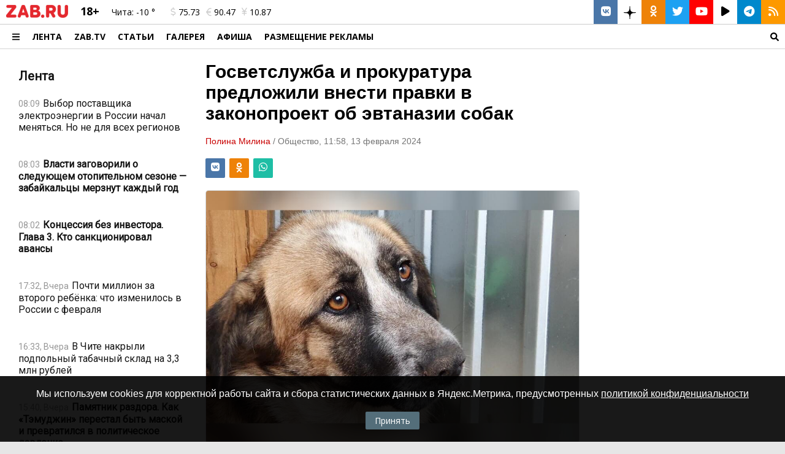

--- FILE ---
content_type: text/html; charset=UTF-8
request_url: https://zab.ru/news/171186
body_size: 15671
content:
<!DOCTYPE html>
<html prefix="og: https://ogp.me/ns# article: https://ogp.me/ns/article#" lang="ru">
<head>
	<meta charset="utf-8">
	<title>Госветслужба Забайкалья предложила внести правки в законопроект об эвтаназии собак</title>
	<meta name="title" content="Госветслужба Забайкалья предложила внести правки в законопроект об эвтаназии собак">
	<meta name="author" content="ZAB.RU">
	<meta name="description" content="По мнению Андрея Лима, это поможет решить важные задачи">
	<meta name="keywords" content="новости забайкалья, лим, собаки, эвтаназия, законопрект">
	<meta name="viewport" content="width=device-width, initial-scale=1">
	<meta property="fb:app_id" content="519739441547052">
	<meta property="og:title" content="Госветслужба Забайкалья предложила внести правки в законопроект об эвтаназии собак">
	<meta property="og:description" content="По мнению Андрея Лима, это поможет решить важные задачи">
	<meta property="og:type" content="article">
	<meta property="og:see_also" content="https://zab.ru/news/171186">
	<meta property="og:url" content="https://zab.ru/news/171186">
	<meta property="og:site_name" content="Портал Забайкальского края">
	<meta property="og:locale" content="ru_RU">
	<meta property="og:image" content="https://zab.ru/image/800x600/8a22beae4da7350de50fc026c3f521a1.jpg">
	<meta name="twitter:card" content="summary_large_image">
	<meta name="twitter:site" content="@zabru_chita">
	<meta name="twitter:title" content="Госветслужба Забайкалья предложила внести правки в законопроект об эвтаназии собак">
	<meta name="twitter:description" content="По мнению Андрея Лима, это поможет решить важные задачи">
	<meta property="og:keywords" content="новости забайкалья, лим, собаки, эвтаназия, законопрект">
	<meta property="og:article:tag" content="новости забайкалья, лим, собаки, эвтаназия, законопрект">
	<meta property="og:image:type" content="image/jpeg">
	<meta property="og:image:width" content="800">
	<meta property="og:image:height" content="600">
	<meta name="twitter:image" content="https://zab.ru/image/800x600/8a22beae4da7350de50fc026c3f521a1.jpg">
	<meta property="og:article:published_time" content="2024-02-13T11:58:00+09:00">
	<meta property="og:article:modified_time" content="2026-02-02T10:51:19+09:00">
	<meta property="og:article:author" content="Полина Милина">
	<meta property="og:article:section" content="Общество">
	<link type="text/css" rel="stylesheet" href="/template/standard/js/fancyBox/jquery.fancybox.css?v392">
	<link type="text/css" rel="stylesheet" href="/template/standard/css/_text.min.css?v392">
	<link type="text/css" rel="stylesheet" href="/template/standard/js/l_slider/style.min.css?v392">
	<link href="https://site-assets.fontawesome.com/releases/v6.6.0/css/all.css" rel="stylesheet">
	<link href="https://zab.ru/rss/index.php" rel="alternate" type="application/rss+xml" title="RSS">
	<link href="https://zab.ru/news/171186" rel="canonical">
	<link href="https://zab.ru/amp/news/171186" rel="amphtml">
			<script src="/core/js/ajax.js?v392"></script>
					<script src="/template/alpha.zab.ru/js/share.js?v392"></script>
					<script src="/template/standard/js/jquery-3.3.1.min.js?v392"></script>
					<script src="/template/standard/js/fancyBox/jquery.fancybox.js?v392"></script>
						<style>*{margin:0;padding:0}img{border:0}a{outline:0}html,body{font-size:10px;min-height:100%;font-family:Tahoma,Arial,Verdana,Helvetica,sans-serif}body{z-index:0;width:100%;height:auto;overflow-y:scroll;background:#e6e6e6 repeat}body>header>div:first-child{border-bottom:1px solid #d5d5d5}header.new{font-family:'Open Sans',Tahoma,Arial,serif;position:static;position:-webkit-sticky;position:sticky;z-index:99;top:0}header.new>div{background:#FFF}header.new nav>a{font-size:1.4rem;font-weight:700;text-transform:uppercase;text-decoration:none;color:#000}.header-b{padding:0 1rem 0 2rem!important}.header-a{padding:0 1rem;font-size:1.4rem}.header-с{font-size:1.2rem}.header-d{text-decoration:none;color:#000}.header-e{margin:0 .1rem;height:39px;width:39px;text-decoration:none;color:#FFF;background:#d5d5d5}.header-e:last-child{margin:0 0 0 .1rem}.header-a>a,.header-b>a{text-decoration:none;color:#000}#player-pt{background:#000;width:120px;height:80px;overflow:hidden;position:relative;display:block}#player{z-index:1;position:absolute;top:-19px;left:-19px}#player-back{opacity:1;background:rgba(0,0,0,.5)}.zab-menu-ad-style a{font-family:'Open Sans',Tahoma,Arial,serif;font-size:1.4rem;text-decoration:none;color:#000}.zab-menu-ad-style a:first-child{font-size:1.6rem;font-weight:700;text-transform:uppercase}#content{position:relative;background:#FFF}.zab-pre-image>img{opacity:1;display:inline}.zab-pre-image>img[data-src]{display:none;opacity:0}.resp{position:relative;overflow:hidden;padding-top:56.25%;border-radius:.5rem}.resp-iframe{position:absolute;top:0;left:0;width:100%;height:100%;border:0}.samoe-block .display>article:first-child>a>header>div:first-child{display:flex!important}.samoe-block .display>article{border-bottom:1px solid rgba(0,0,0,.1)}.selector-2,.selector-3{display:none!important}#selector-one:checked~.selector-2,#selector-one:checked~.selector-3{display:none!important}.row-max,.row-1300{clear:both;min-width:1600px;width:100%;display:-webkit-flex;display:-webkit-box;display:-ms-flexbox;display:-moz-box;display:flex;flex-direction:row;-webkit-box-orient:horizontal;-webkit-box-direction:normal;-webkit-flex-direction:row;-ms-flex-direction:row;-khtml-box-direction:normal;-webkit-flex-wrap:wrap;-moz-flex-wrap:wrap;-ms-flex-wrap:wrap;-o-flex-wrap:wrap;flex-wrap:wrap;-webkit-align-content:stretch;-ms-flex-line-pack:stretch;align-content:stretch;-webkit-align-items:stretch;-webkit-box-align:stretch;-ms-flex-align:stretch;align-items:stretch;justify-content:flex-start;-webkit-box-pack:start;-webkit-justify-content:flex-start;-ms-flex-pack:start}.row-max{min-width:100%;width:100%}.row-1300{min-width:260px;max-width:1300px;width:100%;margin:0 auto}.row-max:after,.row-1300:after,.row-max:before,.row-1300:before{content:normal}.col-xxl,.col-xxl-12,.col-xxl-10,.col-xxl-3{float:left;-webkit-box-sizing:border-box;box-sizing:border-box;padding:10px;-webkit-box-flex:0;-ms-flex-positive:0;-webkit-flex-grow:0;flex-grow:0}.col-xxl{-webkit-box-flex:1;-ms-flex-positive:1;-webkit-flex-grow:1;flex-grow:1}.col-xxl-12{width:100%}.col-xxl-10{width:83.3333333333%}.col-xxl-3{width:25%}.xxl-hidden{display:none!important}.xxl-nowrap{-webkit-flex-wrap:nowrap;-moz-flex-wrap:nowrap;-ms-flex-wrap:nowrap;-o-flex-wrap:nowrap;flex-wrap:nowrap}.col-y-middle{-webkit-align-items:center;-webkit-box-align:center;-ms-flex-align:center;align-items:center}.col-x-right{-webkit-justify-content:flex-end;-webkit-box-pack:end;-ms-flex-pack:end;justify-content:flex-end}.col-grow-0{-webkit-box-flex:0;-ms-flex-positive:0;-webkit-flex-grow:0;flex-grow:0}.col-grow-1{-webkit-box-flex:1;-ms-flex-positive:1;-webkit-flex-grow:1;flex-grow:1}.text-center{text-align:center}.text-right{text-align:right}.padding-none{padding:0!important}.padding-left{padding-left:1rem!important}.padding-right{padding-right:1rem!important}.padding-bottom-none{padding-bottom:0!important}.xxl-y-scroll{overflow-y:scroll}@media only screen and (max-width:960px){.m-y-scroll-none{overflow-y:hidden}.col-m-12{width:100%}.col-m-11{width:91.6666666667%}.col-m-1{width:8.3333333333%}.m-hidden{display:none!important}.m-visible{display:block!important}.m-wrap{-webkit-flex-wrap:wrap!important;-moz-flex-wrap:wrap!important;-ms-flex-wrap:wrap!important;-o-flex-wrap:wrap!important;flex-wrap:wrap!important}.m-padding-none{padding:0!important}.m-padding-all{padding:1rem!important}}.zab-news .zab-news__item{font-family:Roboto,Arial,sans-serif;font-size:1.6rem;color:#141414;box-sizing:border-box;padding:.75rem 1rem}@media only screen and (max-width:960px){.zab-news .zab-news__item{padding:.25rem 1rem}}.zab-news .zab-news__item .zab-news__link-main{color:#141414;text-decoration:none}.zab-news .zab-news__item .zab-news__header{display:flex;flex-wrap:wrap}.zab-news .zab-news__item .zab-news__image-main{flex-basis:100%;width:100%}.zab-news .zab-news__item .zab-news__image-box{display:block;width:100%;padding-top:67%;position:relative;overflow:hidden;border-radius:.5rem;box-sizing:border-box;border:1px solid rgba(0,0,0,.1)}.zab-news .zab-news__item .zab-news__image-box .zab-news__image{position:absolute;top:0;left:0;bottom:0;right:0;display:block;width:100%;height:100%;object-fit:cover;border:0}.zab-news .zab-news__item .zab-news__image-box .zab-news__image-absolute{color:#FFF;top:0;left:0;position:absolute}.zab-news .zab-news__item .zab-news__text,.zab-news .zab-news__item .zab-news__text-0{flex-basis:100%}.zab-news .zab-news__item .zab-news__text-0{padding:1rem 0}.zab-news .zab-news__item .zab-news__text-0 .zab-news__info,.zab-news .zab-news__item .zab-news__text-0 i{display:inline-block;padding-right:.5rem}.zab-news .zab-news__item .zab-news__title-light{font-size:1.6rem;font-style:normal;font-weight:400}.zab-news .zab-news__item .zab-news__info{font-size:1.4rem;color:#969696}.zab-news .zab-news__item .zab-news__info>span:not(:last-child):after{content:'-';font-size:1.2rem;display:inline;padding:0 1rem;color:#969696}.zab-news .zab-news__item .zab-news__info-rubrics{color:#c80000}.zab-news .zab-news__item .zab-news__hidden{display:none!important}@media only screen and (max-width:960px){.zab-news .zab-news__item .zab-news__hidden-m{display:none!important}.zab-news .zab-news__item .zab-news__m-visible{display:block!important}.zab-news .zab-news__item.zab-news__item-m-0 .zab-news__image-main{flex-basis:33.3333333333%;flex-shrink:0;padding-right:.5rem}.zab-news .zab-news__item.zab-news__item-m-0 .zab-news__text{flex-basis:66.6666666667%;flex-shrink:0;padding-left:.5rem}.zab-news .zab-news__item.zab-news__item-m-0 .zab-news__title-light{font-size:1.4rem;font-weight:400}.zab-news .zab-news__item.zab-news__item-m-0 .zab-news__info{font-size:1.2rem}}.zab-news .zab-news__item .zab-news__image-main,.zab-news .zab-news__item .zab-news__text,.zab-news .zab-news__item .zab-news__title-light,.zab-news .zab-news__item .zab-news__info{flex-grow:1;box-sizing:border-box;display:block;padding:.25rem 0}.zab-news-title{font-family:Roboto,Arial,sans-serif;font-weight:700;line-height:28px;font-size:2rem}.zab-news-title>a{text-decoration:none;color:#141414}.mobile-header{background:#e6e6e6;position:static;position:-webkit-sticky;position:sticky;z-index:9999;top:0;border-bottom:1px solid rgba(0,0,0,.1)}.mobile-header .mobile-menu{position:absolute;left:0;right:0;bottom:0;top:100%;height:100vh;overflow-y:scroll;background:#FFF}.mobile-header .mobile-menu .mobile-menu-item{padding:12px 0 14px;text-decoration:none;font-family:Roboto,Arial,sans-serif;color:#000;position:relative;font-size:16px;line-height:20px;border-top:1px solid rgba(0,0,0,.1)}.zab-news__scroll{scrollbar-width:thin;-ms-scrollbar-base-color:#888;scrollbar-base-color:#888;-ms-scrollbar-track-color:#FFF;scrollbar-track-color:#FFF;-ms-scrollbar-3dlight-color:#FFF;scrollbar-3dlight-color:#FFF;-ms-scrollbar-arrow-color:#FFF;scrollbar-arrow-color:#FFF}.zab-news__scroll::-webkit-scrollbar{-webkit-appearance:none}.zab-news__scroll::-webkit-scrollbar-thumb{background-color:#888}.zab-news__scroll::-webkit-scrollbar-track{background-color:#FFF}.fa,.fab,.fad,.fal,.far,.fas{-moz-osx-font-smoothing:grayscale;-webkit-font-smoothing:antialiased;display:inline-block;font-style:normal;font-variant:normal;text-rendering:auto;line-height:1}.fa-bars:before{content:'0c9'}.fa-comment:before{content:'075'}.fa-dollar-sign:before{content:'155'}.fa-euro-sign:before{content:'153'}.fa-facebook:before{content:'09a'}.fa-film:before{content:'008'}.fa-instagram:before{content:'16d'}.fa-odnoklassniki:before{content:'263'}.fa-play-circle:before{content:'144'}.fa-rss:before{content:'09e'}.fa-search:before{content:'002'}.fa-telegram:before{content:'2c6'}.fa-twitter:before{content:'099'}.fa-vk:before{content:'189'}.fa-yen-sign:before{content:'157'}.fa-youtube:before{content:'167'}@font-face{font-family:'Font Awesome 5 Brands';font-style:normal;font-weight:400;font-display:swap;src:url(/template/standard/font/webfonts/fa-brands-400.eot);src:url(/template/standard/font/webfonts/fa-brands-400.eot?#iefix) format('embedded-opentype'),url(/template/standard/font/webfonts/fa-brands-400.woff2) format('woff2'),url(/template/standard/font/webfonts/fa-brands-400.woff) format('woff'),url(/template/standard/font/webfonts/fa-brands-400.ttf) format('truetype'),url(/template/standard/font/webfonts/fa-brands-400.svg#fontawesome) format('svg')}.fab{font-family:'Font Awesome 5 Brands'}@font-face{font-family:'Font Awesome 5 Duotone';font-style:normal;font-weight:900;font-display:swap;src:url(/template/standard/font/webfonts/fa-duotone-900.eot);src:url(/template/standard/font/webfonts/fa-duotone-900.eot?#iefix) format('embedded-opentype'),url(/template/standard/font/webfonts/fa-duotone-900.woff2) format('woff2'),url(/template/standard/font/webfonts/fa-duotone-900.woff) format('woff'),url(/template/standard/font/webfonts/fa-duotone-900.ttf) format('truetype'),url(/template/standard/font/webfonts/fa-duotone-900.svg#fontawesome) format('svg')}.fad{position:relative;font-family:'Font Awesome 5 Duotone';font-weight:900}.fad:before{position:absolute;color:var(--fa-primary-color,inherit);opacity:1;opacity:var(--fa-primary-opacity,1)}.fad:after{color:var(--fa-secondary-color,inherit)}.fad:after{opacity:.4;opacity:var(--fa-secondary-opacity,.4)}.fad.fa-film:after{content:'f008'}@font-face{font-family:'Font Awesome 5 Pro';font-style:normal;font-weight:300;font-display:swap;src:url(/template/standard/font/webfonts/fa-light-300.eot);src:url(/template/standard/font/webfonts/fa-light-300.eot?#iefix) format('embedded-opentype'),url(/template/standard/font/webfonts/fa-light-300.woff2) format('woff2'),url(/template/standard/font/webfonts/fa-light-300.woff) format('woff'),url(/template/standard/font/webfonts/fa-light-300.ttf) format('truetype'),url(/template/standard/font/webfonts/fa-light-300.svg#fontawesome) format('svg')}.fal{font-weight:300}@font-face{font-family:'Font Awesome 5 Pro';font-style:normal;font-weight:400;font-display:swap;src:url(/template/standard/font/webfonts/fa-regular-400.eot);src:url(/template/standard/font/webfonts/fa-regular-400.eot?#iefix) format('embedded-opentype'),url(/template/standard/font/webfonts/fa-regular-400.woff2) format('woff2'),url(/template/standard/font/webfonts/fa-regular-400.woff) format('woff'),url(/template/standard/font/webfonts/fa-regular-400.ttf) format('truetype'),url(/template/standard/font/webfonts/fa-regular-400.svg#fontawesome) format('svg')}.fal,.far{font-family:'Font Awesome 5 Pro'}.far{font-weight:400}@font-face{font-family:'Font Awesome 5 Pro';font-style:normal;font-weight:900;font-display:swap;src:url(/template/standard/font/webfonts/fa-solid-900.eot);src:url(/template/standard/font/webfonts/fa-solid-900.eot?#iefix) format('embedded-opentype'),url(/template/standard/font/webfonts/fa-solid-900.woff2) format('woff2'),url(/template/standard/font/webfonts/fa-solid-900.woff) format('woff'),url(/template/standard/font/webfonts/fa-solid-900.ttf) format('truetype'),url(/template/standard/font/webfonts/fa-solid-900.svg#fontawesome) format('svg')}.fa,.fas{font-family:'Font Awesome 5 Pro';font-weight:900}@font-face{font-family:'Roboto';font-style:normal;font-weight:400;font-display:swap;src:local('Roboto'),local('Roboto-Regular'),url(https://fonts.gstatic.com/s/roboto/v20/KFOmCnqEu92Fr1Me5Q.ttf) format('truetype')}@font-face{font-family:'Open Sans';font-style:italic;font-weight:300;font-display:swap;src:local('Open Sans Light Italic'),local('OpenSans-LightItalic'),url(https://fonts.gstatic.com/s/opensans/v17/memnYaGs126MiZpBA-UFUKWyV-hs.ttf) format('truetype')}@font-face{font-family:'Open Sans';font-style:italic;font-weight:400;font-display:swap;src:local('Open Sans Italic'),local('OpenSans-Italic'),url(https://fonts.gstatic.com/s/opensans/v17/mem6YaGs126MiZpBA-UFUJ0e.ttf) format('truetype')}@font-face{font-family:'Open Sans';font-style:italic;font-weight:600;font-display:swap;src:local('Open Sans SemiBold Italic'),local('OpenSans-SemiBoldItalic'),url(https://fonts.gstatic.com/s/opensans/v17/memnYaGs126MiZpBA-UFUKXGUehs.ttf) format('truetype')}@font-face{font-family:'Open Sans';font-style:italic;font-weight:700;font-display:swap;src:local('Open Sans Bold Italic'),local('OpenSans-BoldItalic'),url(https://fonts.gstatic.com/s/opensans/v17/memnYaGs126MiZpBA-UFUKWiUOhs.ttf) format('truetype')}@font-face{font-family:'Open Sans';font-style:italic;font-weight:800;font-display:swap;src:local('Open Sans ExtraBold Italic'),local('OpenSans-ExtraBoldItalic'),url(https://fonts.gstatic.com/s/opensans/v17/memnYaGs126MiZpBA-UFUKW-U-hs.ttf) format('truetype')}@font-face{font-family:'Open Sans';font-style:normal;font-weight:300;font-display:swap;src:local('Open Sans Light'),local('OpenSans-Light'),url(https://fonts.gstatic.com/s/opensans/v17/mem5YaGs126MiZpBA-UN_r8-VQ.ttf) format('truetype')}@font-face{font-family:'Open Sans';font-style:normal;font-weight:400;font-display:swap;src:local('Open Sans Regular'),local('OpenSans-Regular'),url(https://fonts.gstatic.com/s/opensans/v17/mem8YaGs126MiZpBA-U1Ug.ttf) format('truetype')}@font-face{font-family:'Open Sans';font-style:normal;font-weight:600;font-display:swap;src:local('Open Sans SemiBold'),local('OpenSans-SemiBold'),url(https://fonts.gstatic.com/s/opensans/v17/mem5YaGs126MiZpBA-UNirk-VQ.ttf) format('truetype')}@font-face{font-family:'Open Sans';font-style:normal;font-weight:700;font-display:swap;src:local('Open Sans Bold'),local('OpenSans-Bold'),url(https://fonts.gstatic.com/s/opensans/v17/mem5YaGs126MiZpBA-UN7rg-VQ.ttf) format('truetype')}@font-face{font-family:'Open Sans';font-style:normal;font-weight:800;font-display:swap;src:local('Open Sans ExtraBold'),local('OpenSans-ExtraBold'),url(https://fonts.gstatic.com/s/opensans/v17/mem5YaGs126MiZpBA-UN8rs-VQ.ttf) format('truetype')}</style>				<link rel="shortcut icon" type="image/x-icon" href="/favicon.ico">
    <link rel="apple-touch-icon-precomposed" sizes="57x57" href="/apple-touch-icon-57x57.png">
    <link rel="apple-touch-icon-precomposed" sizes="114x114" href="/apple-touch-icon-114x114.png">
    <link rel="apple-touch-icon-precomposed" sizes="72x72" href="/apple-touch-icon-72x72.png">
    <link rel="apple-touch-icon-precomposed" sizes="144x144" href="/apple-touch-icon-144x144.png">
    <link rel="apple-touch-icon-precomposed" sizes="60x60" href="/apple-touch-icon-60x60.png">
    <link rel="apple-touch-icon-precomposed" sizes="120x120" href="/apple-touch-icon-120x120.png">
    <link rel="apple-touch-icon-precomposed" sizes="76x76" href="/apple-touch-icon-76x76.png">
    <link rel="apple-touch-icon-precomposed" sizes="152x152" href="/apple-touch-icon-152x152.png">
    <link rel="apple-touch-icon-precomposed" sizes="180x180" href="/apple-touch-icon-180x180.png">
	<link rel="apple-touch-icon" sizes="180x180" href="/apple-touch-icon.png">
    <link rel="icon" type="image/png" href="/favicon-196x196.png" sizes="196x196">
    <link rel="icon" type="image/png" href="/favicon-96x96.png" sizes="96x96">
    <link rel="icon" type="image/png" href="/favicon-32x32.png" sizes="32x32">
    <link rel="icon" type="image/png" href="/favicon-16x16.png" sizes="16x16">
    <link rel="icon" type="image/png" href="/favicon-128.png" sizes="128x128">
	<link rel="manifest" href="/manifest.json">
	<link rel="mask-icon" href="/safari-pinned-tab.svg" color="#c80000">
	<meta name="apple-mobile-web-app-title" content="zab.ru">
	<meta name="application-name" content="zab.ru">
	<meta name="msapplication-TileColor" content="#ffc40d">
	<meta name="msapplication-TileImage" content="/mstile-144x144.png">
    <meta name="msapplication-square70x70logo" content="/mstile-70x70.png">
    <meta name="msapplication-square150x150logo" content="/mstile-150x150.png">
    <meta name="msapplication-wide310x150logo" content="/mstile-310x150.png">
    <meta name="msapplication-square310x310logo" content="/mstile-310x310.png">
	<meta name="theme-color" content="#ffffff">
	<meta name="wot-verification" content="646642c2cbb2fdddb0c6">
	<meta name="wot-verification" content="219464f47c5322074ef7">
	<meta name="sputnik-verification" content="wnDjgnlD3kpScfGQ">
	<meta property="fb:pages" content="238322416190187">
	<meta name="HandheldFriendly" content="True">
	<meta name="MobileOptimized" content="320">
	<meta http-equiv="X-UA-Compatible" content="IE=edge">
	<script type="application/ld+json">
	{
		"@context" : "https://schema.org",
		"@type" : "Organization",
		"name" : "ZAB.RU",
		"url" : "https://zab.ru",
		"sameAs" :
		[
			"https://vk.com/zabru_chita",
			"https://ok.ru/zabru_chita",
			"https://zen.yandex.ru/zab.ru",
			"https://twitter.com/zabru_chita",
			"https://www.youtube.com/user/ZabMedia",
			"https://t.me/zabru_chita",
			"https://rutube.ru/channel/23329147/"
		]
	}
	</script>
    <script>window.yaContextCb = window.yaContextCb || []</script>
    <script src="https://yandex.ru/ads/system/context.js" async></script>

	<!-- Google tag (gtag.js) -->
	<script async src="https://www.googletagmanager.com/gtag/js?id=G-PELD3TDY4Q"></script>
	<script>
		window.dataLayer = window.dataLayer || [];
		function gtag(){dataLayer.push(arguments);}
		gtag('js', new Date());
		gtag('config', 'G-PELD3TDY4Q');
	</script>
	<meta name="mailru-domain" content="rOYTGrFQOLUVINiJ" />
</head>
<body itemscope="itemscope" itemtype="https://schema.org/WebPage">
<aside class="xxl-hidden m-visible col-m-12">
	<div class="__YAB" data-id="22" data-site="252049" data-page="46656155" data-m="" style="overflow: hidden; margin: 0 auto; max-width:100%; max-height:250px;"></div></aside>
<script>if ( window.NodeList && !NodeList.prototype.forEach ) { NodeList.prototype.forEach = Array.prototype.forEach; }</script>
<div class="zab-menu-ad zab-menu-ad-back xxl-hidden" style="background: #000000ba;width: 100%;height: 100%;z-index: 99;position: fixed;top: 0;bottom: 0;left: 0;right: 0;"></div>
<header class="row-max new m-hidden">
	<div class="row-1300">
		<div class="row-max" style="justify-content: flex-start; align-items: flex-start; align-content: stretch;">
			<div class="col-xxl-10 col-grow-1 padding-none">
				<div class="col-xxl-12 col-m-11 padding-none">
					<div class="row-max m-padding-all" style="justify-content: flex-start; align-items: center; align-content: stretch; border-bottom: 1px solid #CCC;">
						<div class="col-xxl col-grow-0 padding-none padding-left padding-right">
														<a href="https://zab.ru/" title="ZAB.RU">
								<picture>
<!--									-->																		<source type="image/webp" srcset="/image/101x21/ZAB.RU_logo.png.webp">
									<source type="image/jp2" srcset="/image/101x21/ZAB.RU_logo.png.jp2" >
									<source type="image/jpeg" srcset="/image/101x21/ZAB.RU_logo.png">
									<img loading="lazy" alt="ZAB.RU" width="101" height="21" src="/image/101x21/ZAB.RU_logo.png">
																	</picture>
							</a>
						</div>
						<div class="col-xxl col-grow-0 m-hidden header-a"><span style="font-size: 1.8rem; font-weight: bold;line-height: 0.6;">18+</span></div>
						<div class="col-xxl col-grow-0 m-hidden header-a"><a href="//zab.ru/weather" title="Погода на сегодня">Чита: <i class="d"></i> -10 °</a></div>
						<div class="col-xxl col-grow-0 m-hidden header-a"><a href="//zab.ru/currency" title="Курсы валют"><span style="padding: 0 .5rem;"><i class="far fa-dollar-sign" style="color: #CCC;"></i> 75.73</span><span style="padding: 0 .5rem;"><i class="far fa-euro-sign" style="color: #CCC;"></i> 90.47</span><span style="padding: 0 .5rem;"><i class="far fa-yen-sign" style="color: #CCC;"></i> 10.87</span></a></div>
						<div class="col-xxl col-grow-1 m-hidden header-с padding-none">
							<div class="col-xxl-12 row-max col-x-right col-y-middle padding-none">
								<a class="col-xxl col-grow-0 text-center header-e" style="background: #4a76a8; margin: 0;" href="https://vk.com/zabru_chita" rel="noopener noreferrer" target="_blank" title="ВКонтакте ZAB.RU"><i class="fab fa-vk" style="font-size: 1.8rem"></i></a>
								<a class="col-xxl col-grow-0 text-center header-e" style="background: #FFF; color: #000; margin: 0;" href="https://zen.yandex.ru/zab.ru" rel="noopener noreferrer" target="_blank" title="Дзен ZAB.RU"><img src="/image/temp/_icon/dzen.svg" alt="Дзен" width="20"></a>
								<a class="col-xxl col-grow-0 text-center header-e" style="background: #ee8208; margin: 0;" href="https://ok.ru/zabru.chita" rel="noopener noreferrer" target="_blank" title="Группа в одноклассниках ZAB.RU"><i class="fab fa-odnoklassniki" style="font-size: 1.8rem"></i></a>
								<a class="col-xxl col-grow-0 text-center header-e" style="background: #1da1f2; margin: 0;" href="https://twitter.com/zabru_chita" rel="noopener noreferrer" target="_blank" title="Twitter ZAB.RU"><i class="fab fa-twitter" style="font-size: 1.8rem"></i></a>
								<a class="col-xxl col-grow-0 text-center header-e" style="background: #FF0000; margin: 0;" href="https://www.youtube.com/user/ZabMedia" rel="noopener noreferrer" target="_blank" title="YouTube ZAB.RU"><i class="fab fa-youtube" style="font-size: 1.8rem"></i></a>
								<a class="col-xxl col-grow-0 text-center header-e" style="background: #FFF; color: #000; margin: 0;" href="https://rutube.ru/channel/23329147/" rel="noopener noreferrer" target="_blank" title="Rutube ZAB.RU"><i class="fas fa-play" style="font-size: 1.8rem"></i></a>
								<a class="col-xxl col-grow-0 text-center header-e" style="background: #0088cc; margin: 0;" href="https://t.me/zabru_chita" rel="noopener noreferrer" target="_blank" title="Telegram ZAB.RU"><i class="fab fa-telegram" style="font-size: 1.8rem"></i></a>
								<a class="col-xxl col-grow-0 text-center header-e" style="background: #fd9900; margin: 0;" href="https://zab.ru/rss/" target="_blank" title="RSS лента"><i class="fa fa-rss" style="font-size: 1.8rem"></i></a>
							</div>
						</div>
					</div>
				</div>
								<div class="col-xxl-12 col-m-1 padding-none" style="border-bottom: 1px solid #d5d5d5;">
					<nav class="row-max xxl-nowrap" style="justify-content: flex-start; align-items: center; align-content: stretch;">
						<div class="col-xxl col-grow-0 zab-menu-ad-click" style="font-size: 1.6rem; padding: 0 1rem 0 2rem; cursor: pointer;"><svg style="height: 14px; margin-bottom: -1px;" xmlns="http://www.w3.org/2000/svg" viewBox="0 0 448 512"><path d="M16 132h416c8.837 0 16-7.163 16-16V76c0-8.837-7.163-16-16-16H16C7.163 60 0 67.163 0 76v40c0 8.837 7.163 16 16 16zm0 160h416c8.837 0 16-7.163 16-16v-40c0-8.837-7.163-16-16-16H16c-8.837 0-16 7.163-16 16v40c0 8.837 7.163 16 16 16zm0 160h416c8.837 0 16-7.163 16-16v-40c0-8.837-7.163-16-16-16H16c-8.837 0-16 7.163-16 16v40c0 8.837 7.163 16 16 16z"></path></svg></div>
														<a class="col-xxl m-hidden col-grow-0" href="https://zab.ru/news" title="Новости Забайкальского края">Лента</a>
															<a class="col-xxl m-hidden col-grow-0" href="https://zab.tv" title="ZAB.TV" target="_blank" rel="noopener noreferrer">ZAB.TV</a>
															<a class="col-xxl m-hidden col-grow-0" href="https://zab.ru/articles" title="">Статьи</a>
															<a class="col-xxl m-hidden col-grow-0" href="https://zab.ru/gallery" title="">Галерея</a>
															<a class="col-xxl m-hidden col-grow-0" href="https://afisha.zab.tv" title="" target="_blank" rel="noopener noreferrer">Афиша</a>
															<a class="col-xxl m-hidden col-grow-0" href="https://reklama.zab.ru" title="" target="_blank" rel="noopener noreferrer">РАЗМЕЩЕНИЕ РЕКЛАМЫ</a>
													<a class="col-xxl m-hidden col-grow-1 text-right" rel="search" href="https://zab.ru/search" title="Поиск по сайту"><svg style="height: 14px; margin-bottom: -2px;" xmlns="http://www.w3.org/2000/svg" viewBox="0 0 512 512"><path d="M505 442.7L405.3 343c-4.5-4.5-10.6-7-17-7H372c27.6-35.3 44-79.7 44-128C416 93.1 322.9 0 208 0S0 93.1 0 208s93.1 208 208 208c48.3 0 92.7-16.4 128-44v16.3c0 6.4 2.5 12.5 7 17l99.7 99.7c9.4 9.4 24.6 9.4 33.9 0l28.3-28.3c9.4-9.4 9.4-24.6.1-34zM208 336c-70.7 0-128-57.2-128-128 0-70.7 57.2-128 128-128 70.7 0 128 57.2 128 128 0 70.7-57.2 128-128 128z"></path></svg></a>
					</nav>
				</div>
			</div>

			<div class="col-xxl-12 padding-none xxl-hidden zab-menu-ad zab-menu-ad-style" style="position: relative;">
				<nav class="row-max xxl-nowrap m-wrap" style="position: absolute; left: 0; right: 0; top: 1px; background: #FFF; z-index: 1; align-items: stretch;">
													<div class="col-xxl col-m-12 col-grow-1" style="flex-basis: 100%;">
									<a class="col-xxl-12" href="https://zab.ru/" title="ZAB.RU" rel="nofollow" target="_self">ZAB.RU</a>
																			<a class="col-xxl-12" href="https://zab.ru/news" title="Лента" rel="" target="_self">Лента</a>
																			<a class="col-xxl-12" href="https://zab.ru/articles" title="Статьи" rel="" target="_self">Статьи</a>
																			<a class="col-xxl-12" href="https://zab.ru/gallery" title="Галерея" rel="" target="_self">Галерея</a>
																			<a class="col-xxl-12" href="https://zab.ru/weather" title="Погода" rel="" target="_self">Погода</a>
																			<a class="col-xxl-12" href="https://zab.ru/currency" title="Курсы валют" rel="" target="_self">Курсы валют</a>
																			<a class="col-xxl-12" href="https://zab.ru/contacts" title="Контакты" rel="" target="_self">Контакты</a>
																			<a class="col-xxl-12" href="https://reklama.zab.ru" title="РАЗМЕЩЕНИЕ РЕКЛАМЫ" rel="" target="_self">РАЗМЕЩЕНИЕ РЕКЛАМЫ</a>
																	</div>
															<div class="col-xxl col-m-12 col-grow-1" style="flex-basis: 100%;">
									<a class="col-xxl-12" href="https://zab.tv" title="ZAB.TV" rel="noopener" target="_blank"><span class="zab-red">ZAB.TV</span></a>
																			<a class="col-xxl-12" href="https://zab.tv/news" title="Новости ZAB.TV" rel="noopener" target="_blank">Новости</a>
																			<a class="col-xxl-12" href="https://zab.tv/broadcast/sladkaya-pogoda" title="Погода на ZAB.TV" rel="noopener" target="_blank">Погода</a>
																			<a class="col-xxl-12" href="https://zab.tv/broadcast/vrachebnaya-tayna" title="Врачебная тайна" rel="" target="_blank">Врачебная тайна</a>
																	</div>
															<div class="col-xxl col-m-12 col-grow-1" style="flex-basis: 100%;">
									<a class="col-xxl-12" href="https://afisha.zab.tv" title="Афиша" rel="noopener" target="_blank">Афиша</a>
																	</div>
											</nav>
			</div>
			<script>document.querySelector( '.zab-menu-ad-click' ).addEventListener( 'click',function(){document.querySelectorAll( '.zab-menu-ad' ).forEach(function( a ){a.classList.toggle( 'xxl-hidden' );})});document.querySelector( '.zab-menu-ad-back' ).addEventListener( 'click',function(){document.querySelectorAll( '.zab-menu-ad' ).forEach(function( a ){a.classList.add( 'xxl-hidden' );})});</script>
		</div>
	</div>
</header>
<div class="header-block"></div>
<header class="mobile-header xxl-hidden m-visible">
	<div class="row-max col-y-middle">
		<div class="col-xxl col-grow-0 padding-none">
			<div class="mobile-menu-click" style="margin-left: 1rem; margin-right: 1rem; display: inline-block; width: 27px; height: 28px; cursor: pointer;"><svg style="height: 28px;" xmlns="http://www.w3.org/2000/svg" viewBox="0 0 448 512"><path fill="#424242" d="M16 132h416c8.837 0 16-7.163 16-16V76c0-8.837-7.163-16-16-16H16C7.163 60 0 67.163 0 76v40c0 8.837 7.163 16 16 16zm0 160h416c8.837 0 16-7.163 16-16v-40c0-8.837-7.163-16-16-16H16c-8.837 0-16 7.163-16 16v40c0 8.837 7.163 16 16 16zm0 160h416c8.837 0 16-7.163 16-16v-40c0-8.837-7.163-16-16-16H16c-8.837 0-16 7.163-16 16v40c0 8.837 7.163 16 16 16z"></path></svg></div>
		</div>
		<div class="col-xxl col-grow-1">
						<a href="https://zab.ru/" title="ZAB.RU">
				<picture>
					<source type="image/webp" srcset="/image/120x25/ZAB.RU_logo.png.webp">
					<source type="image/jp2" srcset="/image/120x25/ZAB.RU_logo.png.jp2" >
					<source type="image/jpeg" srcset="/image/120x25/ZAB.RU_logo.png">
					<img alt="ZAB.RU" width="120" height="25" src="/image/120x25/ZAB.RU_logo.png">
				</picture>
			</a>
		</div>
		<div class="col-xxl col-grow-0 padding-none">
			<a class="col-xxl-12 mobile-menu-item" rel="search" href="https://zab.ru/search" title="Поиск по сайту"><svg style="height: 20px;" xmlns="http://www.w3.org/2000/svg" viewBox="0 0 512 512"><path fill="#424242" d="M505 442.7L405.3 343c-4.5-4.5-10.6-7-17-7H372c27.6-35.3 44-79.7 44-128C416 93.1 322.9 0 208 0S0 93.1 0 208s93.1 208 208 208c48.3 0 92.7-16.4 128-44v16.3c0 6.4 2.5 12.5 7 17l99.7 99.7c9.4 9.4 24.6 9.4 33.9 0l28.3-28.3c9.4-9.4 9.4-24.6.1-34zM208 336c-70.7 0-128-57.2-128-128 0-70.7 57.2-128 128-128 70.7 0 128 57.2 128 128 0 70.7-57.2 128-128 128z"></path></svg></a>
		</div>
	</div>
	<div class="mobile-menu xxl-hidden">
		<nav class="col-xxl-12 padding-none padding-left padding-right">
						<a class="col-xxl-12 mobile-menu-item" href="https://zab.ru/" title="Портал Забайкальского края">ZAB.RU</a>
						<a class="col-xxl-12 mobile-menu-item" href="https://zab.ru/news" title=""><span style="margin-left: 2rem;">Лента</span></a>
						<a class="col-xxl-12 mobile-menu-item" href="https://zab.ru/articles" title=""><span style="margin-left: 2rem;">Статьи</span></a>
						<a class="col-xxl-12 mobile-menu-item" href="https://zab.ru/gallery" title=""><span style="margin-left: 2rem;">Галерея</span></a>
						<a class="col-xxl-12 mobile-menu-item" href="https://zab.ru/weather" title=""><span style="margin-left: 2rem;">Погода</span></a>
						<a class="col-xxl-12 mobile-menu-item" href="https://zab.ru/currency" title=""><span style="margin-left: 2rem;">Курсы валют</span></a>
						<a class="col-xxl-12 mobile-menu-item" href="https://zab.ru/contacts" title=""><span style="margin-left: 2rem;">Контакты</span></a>
						<a class="col-xxl-12 mobile-menu-item" href="https://reklama.zab.ru" title=""><span style="margin-left: 2rem;">РАЗМЕЩЕНИЕ РЕКЛАМЫ</span></a>
						<a class="col-xxl-12 mobile-menu-item" href="https://zab.tv" title="ZAB.TV" target="_blank" rel="noopener noreferrer"><span class="zab-red">ZAB.TV</span></a>
						<a class="col-xxl-12 mobile-menu-item" href="https://zab.tv/news" title="" target="_blank" rel="noopener noreferrer"><span style="margin-left: 2rem;">Новости</span></a>
						<a class="col-xxl-12 mobile-menu-item" href="https://zab.tv/broadcast/sladkaya-pogoda" title="" target="_blank" rel="noopener noreferrer"><span style="margin-left: 2rem;">Погода</span></a>
						<a class="col-xxl-12 mobile-menu-item" href="https://zab.tv/broadcast/vrachebnaya-tayna" title="" target="_blank" rel="noopener noreferrer"><span style="margin-left: 2rem;">Врачебная тайна</span></a>
						<a class="col-xxl-12 mobile-menu-item" href="https://afisha.zab.tv" title="" target="_blank" rel="noopener noreferrer">Афиша</a>
					</nav>
	</div>
	<div class="col-xxl-12 xxl-hidden m-visible padding-none" style="font-family: Roboto, Arial, sans-serif; font-size: 1.6rem; text-align: center; background: #FFF; border-bottom: 1px solid #E6E6E6;">
		<div class="col-xxl-12">
			<a style="color: #C80000; text-decoration: none;" href="https://zab.ru/">Лента</a> / <a style="color: #000; text-decoration: none;" href="https://zab.ru/articles">Статьи</a> / <a style="color: #000; text-decoration: none;" href="https://zab.tv">ZAB.TV</a>
		</div>
	</div>
</header>
<script>document.querySelector( '.mobile-menu-click' ).addEventListener( 'click', function() {document.querySelector( 'body' ).classList.toggle( 'scroll-hidden' );let scrollHeight = window.innerHeight;let a = scrollHeight - +document.querySelector( '.mobile-header' ).clientHeight;document.querySelector( '.mobile-menu' ).scrollTop = 0;document.querySelector( '.mobile-menu' ).classList.toggle( 'xxl-hidden' );});</script>
<div id="content" class="row-1300 mobile-news-m"> <style>
	.resp
	{
		padding-top: 75% !important;
	}

	.resp > iframe
	{
		position: absolute;
		top: 0;
		left: 0;
		width: 100%;
		height: 100%;
		border: 0;
	}
</style>
<script>
	$( document ).ready( function ()
	{
		$( '.fancybox' ).fancybox();
	} );
</script>
<div id="zab-article" class="row-max">
    <div class="col-xxl-12 m-padding-none">
        <div class="col-xxl-3 m-hidden block-a-0">
	        <div class="__YAB" data-id="4" data-site="252049" data-page="57141173" data-m="true" style="overflow: hidden; margin: 0 auto; max-width:300px; max-height:300px;"></div>            <div class="lentas">
                <section class="col-xxl-12 padding-none">
	<div class="col-xxl-12 zab-news-title m-hidden padding-bottom-none"><a href="//zab.ru/news" title="Лента новостей">Лента</a></div>
	<div class="row-max zab-news">
		<article class="col-xxl-12 zab-news__item zab-news__item-m-0">
			<a href="https://zab.ru/articles/8038" class="zab-news__link-main">
				<header class="zab-news__header">
					<div class="zab-news__text-0">
						<h3 class="zab-news__title-light"><span class="zab-news__info zab-news__m-hidden">08:09</span>Выбор поставщика электроэнергии в России начал меняться. Но не для всех регионов</h3>
					</div>
				</header>
			</a>
		</article>
		<article class="col-xxl-12 zab-news__item zab-news__item-m-0">
			<a href="https://zab.ru/news/193679" class="zab-news__link-main">
				<header class="zab-news__header">
					<div class="zab-news__text-0">
						<h3 class="zab-news__title-light"><span class="zab-news__info zab-news__m-hidden">08:03</span><b>Власти заговорили о следующем отопительном сезоне — забайкальцы мерзнут каждый год</b></h3>
					</div>
				</header>
			</a>
		</article>
		<article class="col-xxl-12 zab-news__item zab-news__item-m-0">
			<a href="https://zab.ru/articles/8036" class="zab-news__link-main">
				<header class="zab-news__header">
					<div class="zab-news__text-0">
						<h3 class="zab-news__title-light"><span class="zab-news__info zab-news__m-hidden">08:02</span><b>Концессия без инвестора. Глава 3. Кто санкционировал авансы</b></h3>
					</div>
				</header>
			</a>
		</article>
		<article class="col-xxl-12 zab-news__item zab-news__item-m-0">
			<a href="https://zab.ru/news/193678" class="zab-news__link-main">
				<header class="zab-news__header">
					<div class="zab-news__text-0">
						<h3 class="zab-news__title-light"><span class="zab-news__info zab-news__m-hidden">17:32, Вчера</span>Почти миллион за второго ребёнка: что изменилось в России с февраля</h3>
					</div>
				</header>
			</a>
		</article>
		<article class="col-xxl-12 zab-news__item zab-news__item-m-0">
			<a href="https://zab.ru/news/193677" class="zab-news__link-main">
				<header class="zab-news__header">
					<div class="zab-news__text-0">
						<h3 class="zab-news__title-light"><span class="zab-news__info zab-news__m-hidden">16:33, Вчера</span>В Чите накрыли подпольный табачный склад на 3,3 млн рублей</h3>
					</div>
				</header>
			</a>
		</article>
		<article class="col-xxl-12 zab-news__item zab-news__item-m-0">
			<a href="https://zab.ru/articles/8035" class="zab-news__link-main">
				<header class="zab-news__header">
					<div class="zab-news__text-0">
						<h3 class="zab-news__title-light"><span class="zab-news__info zab-news__m-hidden">15:40, Вчера</span><b>Памятник раздора. Как «Тэмуджин» перестал быть маской и превратился в политическое давление</b></h3>
					</div>
				</header>
			</a>
		</article>
		<article class="col-xxl-12 zab-news__item zab-news__item-m-0">
			<a href="https://zab.ru/news/193676" class="zab-news__link-main">
				<header class="zab-news__header">
					<div class="zab-news__text-0">
						<h3 class="zab-news__title-light"><span class="zab-news__info zab-news__m-hidden">15:29, Вчера</span><b>Заболеваемость раком лёгких выросла в Забайкалье</b></h3>
					</div>
				</header>
			</a>
		</article>
		<article class="col-xxl-12 zab-news__item zab-news__item-m-0">
			<a href="https://zab.ru/articles/8034" class="zab-news__link-main">
				<header class="zab-news__header">
					<div class="zab-news__text-0">
						<h3 class="zab-news__title-light"><span class="zab-news__info zab-news__m-hidden">11:02, Вчера</span>Ожирение в России. Цифры, от которых нельзя отворачиваться</h3>
					</div>
				</header>
			</a>
		</article>
		<article class="col-xxl-12 zab-news__item zab-news__item-m-0">
			<a href="https://zab.ru/news/193675" class="zab-news__link-main">
				<header class="zab-news__header">
					<div class="zab-news__text-0">
						<h3 class="zab-news__title-light"><span class="zab-news__info zab-news__m-hidden">09:14, Вчера</span>Цены на АИ-98 в Забайкалье выросли на 0,3%</h3>
					</div>
				</header>
			</a>
		</article>
		<article class="col-xxl-12 zab-news__item zab-news__item-m-0">
			<a href="https://zab.ru/articles/8033" class="zab-news__link-main">
				<header class="zab-news__header">
					<div class="zab-news__text-0">
						<h3 class="zab-news__title-light"><span class="zab-news__info zab-news__m-hidden">09:01, Вчера</span>Концессия без инвестора. Глава 2. Газификация Читы: деньги вперёд, результат потом</h3>
					</div>
				</header>
			</a>
		</article>
		<article class="col-xxl-12 zab-news__item zab-news__item-m-0">
			<a href="https://zab.ru/articles/8032" class="zab-news__link-main">
				<header class="zab-news__header">
					<div class="zab-news__text-0">
						<h3 class="zab-news__title-light"><span class="zab-news__info zab-news__m-hidden">18:07, 31 января</span>Концессия без инвестора. Глава 1</h3>
					</div>
				</header>
			</a>
		</article>
		<article class="col-xxl-12 zab-news__item zab-news__item-m-0">
			<a href="https://zab.ru/news/193674" class="zab-news__link-main">
				<header class="zab-news__header">
					<div class="zab-news__text-0">
						<h3 class="zab-news__title-light"><span class="zab-news__info zab-news__m-hidden">12:09, 31 января</span>Суд вынес приговор по делу о хищении при благоустройстве сквера «Солнечный»</h3>
					</div>
				</header>
			</a>
		</article>
		<article class="col-xxl-12 zab-news__item zab-news__item-m-0">
			<a href="https://zab.ru/news/193672" class="zab-news__link-main">
				<header class="zab-news__header">
					<div class="zab-news__text-0">
						<h3 class="zab-news__title-light"><span class="zab-news__info zab-news__m-hidden">11:08, 31 января</span><b>Трем предприятиям Читы грозят штрафы за нарушения экозакона</b></h3>
					</div>
				</header>
			</a>
		</article>
		<article class="col-xxl-12 zab-news__item zab-news__item-m-0">
			<a href="https://zab.ru/news/193671" class="zab-news__link-main">
				<header class="zab-news__header">
					<div class="zab-news__text-0">
						<h3 class="zab-news__title-light"><span class="zab-news__info zab-news__m-hidden">10:07, 31 января</span>ЛДПР предлагает не считать выходные днями отпуска</h3>
					</div>
				</header>
			</a>
		</article>
		<article class="col-xxl-12 zab-news__item zab-news__item-m-0">
			<a href="https://zab.ru/news/193670" class="zab-news__link-main">
				<header class="zab-news__header">
					<div class="zab-news__text-0">
						<h3 class="zab-news__title-light"><span class="zab-news__info zab-news__m-hidden">09:03, 31 января</span><b>Капуста в Забайкалье подорожала на 6,3% за неделю — картошка тоже не отстаёт</b></h3>
					</div>
				</header>
			</a>
		</article>
		<article class="col-xxl-12 zab-news__item zab-news__item-m-0">
			<a href="https://zab.ru/articles/8031" class="zab-news__link-main">
				<header class="zab-news__header">
					<div class="zab-news__text-0">
						<h3 class="zab-news__title-light"><span class="zab-news__info zab-news__m-hidden">20:38, 30 января</span>2026 год: новые приговоры и старые вопросы</h3>
					</div>
				</header>
			</a>
		</article>
		<article class="col-xxl-12 zab-news__item zab-news__item-m-0">
			<a href="https://zab.ru/news/193673" class="zab-news__link-main">
				<header class="zab-news__header">
					<div class="zab-news__text-0">
						<h3 class="zab-news__title-light"><span class="zab-news__info zab-news__m-hidden">18:18, 30 января</span><b>Губернатор пообещал забайкальцам рост зарплат «несколько раз в год»</b></h3>
					</div>
				</header>
			</a>
		</article>
		<article class="col-xxl-12 zab-news__item zab-news__item-m-0">
			<a href="https://zab.ru/articles/8030" class="zab-news__link-main">
				<header class="zab-news__header">
					<div class="zab-news__text-0">
						<h3 class="zab-news__title-light"><span class="zab-news__info zab-news__m-hidden">14:41, 30 января</span><b>Атаман Сергей Бобров: «История не должна становиться инструментом раскола»</b></h3>
					</div>
				</header>
			</a>
		</article>
		<article class="col-xxl-12 zab-news__item zab-news__item-m-0">
			<a href="https://zab.ru/articles/8029" class="zab-news__link-main">
				<header class="zab-news__header">
					<div class="zab-news__text-0">
						<h3 class="zab-news__title-light"><span class="zab-news__info zab-news__m-hidden">13:08, 30 января</span><b>В Улан-Удэ за это сажают. В Чите за это награждают</b></h3>
					</div>
				</header>
			</a>
		</article>
		<article class="col-xxl-12 zab-news__item zab-news__item-m-0">
			<a href="https://zab.ru/news/193669" class="zab-news__link-main">
				<header class="zab-news__header">
					<div class="zab-news__text-0">
						<h3 class="zab-news__title-light"><span class="zab-news__info zab-news__m-hidden">12:47, 30 января</span>Газификацию Петровска-Забайкальского отложили на шесть лет</h3>
					</div>
				</header>
			</a>
		</article>
		<article class="col-xxl-12 zab-news__item zab-news__item-m-0">
			<a href="https://zab.ru/articles/8028" class="zab-news__link-main">
				<header class="zab-news__header">
					<div class="zab-news__text-0">
						<h3 class="zab-news__title-light"><span class="zab-news__info zab-news__m-hidden">12:01, 30 января</span>Чита мёрзнет: когда морозы становятся удобным объяснением</h3>
					</div>
				</header>
			</a>
		</article>
		<article class="col-xxl-12 zab-news__item zab-news__item-m-0">
			<a href="https://zab.ru/news/193668" class="zab-news__link-main">
				<header class="zab-news__header">
					<div class="zab-news__text-0">
						<h3 class="zab-news__title-light"><span class="zab-news__info zab-news__m-hidden">11:42, 30 января</span><b>Уровень инфляции снизился в Забайкалье</b></h3>
					</div>
				</header>
			</a>
		</article>
		<article class="col-xxl-12 zab-news__item zab-news__item-m-0">
			<a href="https://zab.ru/articles/8027" class="zab-news__link-main">
				<header class="zab-news__header">
					<div class="zab-news__text-0">
						<h3 class="zab-news__title-light"><span class="zab-news__info zab-news__m-hidden">11:16, 30 января</span><i aria-hidden="true" class="fal fa-camera"></i><b>Воздух Читы: публичный разбор ответа Роспотребнадзора</b></h3>
					</div>
				</header>
			</a>
		</article>
		<article class="col-xxl-12 zab-news__item zab-news__item-m-0">
			<a href="https://zab.ru/articles/8025" class="zab-news__link-main">
				<header class="zab-news__header">
					<div class="zab-news__text-0">
						<h3 class="zab-news__title-light"><span class="zab-news__info zab-news__m-hidden">11:03, 30 января</span>Сахар под красной лампой. Почему России пора честно маркировать еду, как это сделали в Сингапуре</h3>
					</div>
				</header>
			</a>
		</article>
		<article class="col-xxl-12 zab-news__item zab-news__item-m-0">
			<a href="https://zab.ru/articles/8026" class="zab-news__link-main">
				<header class="zab-news__header">
					<div class="zab-news__text-0">
						<h3 class="zab-news__title-light"><span class="zab-news__info zab-news__m-hidden">09:43, 30 января</span><b>Награда за пепел: как антирекорд по пожарам превратили в «достижение»</b></h3>
					</div>
				</header>
			</a>
		</article>
		<article class="col-xxl-12 zab-news__item zab-news__item-m-0">
			<a href="https://zab.ru/news/193667" class="zab-news__link-main">
				<header class="zab-news__header">
					<div class="zab-news__text-0">
						<h3 class="zab-news__title-light"><span class="zab-news__info zab-news__m-hidden">07:58, 30 января</span>В России отменяют бакалавриат и магистратуру</h3>
					</div>
				</header>
			</a>
		</article>
		<article class="col-xxl-12 zab-news__item zab-news__item-m-0">
			<a href="https://zab.ru/articles/8024" class="zab-news__link-main">
				<header class="zab-news__header">
					<div class="zab-news__text-0">
						<h3 class="zab-news__title-light"><span class="zab-news__info zab-news__m-hidden">07:33, 30 января</span>Минус 10 процентов мигратов. Плюс тень</h3>
					</div>
				</header>
			</a>
		</article>
		<article class="col-xxl-12 zab-news__item zab-news__item-m-0">
			<a href="https://zab.ru/articles/8023" class="zab-news__link-main">
				<header class="zab-news__header">
					<div class="zab-news__text-0">
						<h3 class="zab-news__title-light"><span class="zab-news__info zab-news__m-hidden">16:08, 29 января</span><b>Чингисхан: разрушитель или созидатель?</b></h3>
					</div>
				</header>
			</a>
		</article>
		<article class="col-xxl-12 zab-news__item zab-news__item-m-0">
			<a href="https://zab.ru/news/193666" class="zab-news__link-main">
				<header class="zab-news__header">
					<div class="zab-news__text-0">
						<h3 class="zab-news__title-light"><span class="zab-news__info zab-news__m-hidden">15:53, 29 января</span>Россия трезвеет: производство спирта падает, люди выбирают ясную голову и здоровье</h3>
					</div>
				</header>
			</a>
		</article>
		<article class="col-xxl-12 zab-news__item zab-news__item-m-0">
			<a href="https://zab.ru/articles/8021" class="zab-news__link-main">
				<header class="zab-news__header">
					<div class="zab-news__text-0">
						<h3 class="zab-news__title-light"><span class="zab-news__info zab-news__m-hidden">14:03, 29 января</span>Холод в квартирах Читы. Почему жители имеют право вернуть деньги за отопление</h3>
					</div>
				</header>
			</a>
		</article>
	</div>
</section>
            </div>
        </div>

        <article class="col-xxl-6 col-m-12 m-order-1 block-a-1 padding-none" itemscope itemtype="https://schema.org/NewsArticle">
            <div class="row-max">
                <div class="col-xxl-12">
                    <h1 itemprop="headline">Госветслужба и прокуратура предложили внести правки в законопроект об эвтаназии собак</h1>
                </div>

	            <div class="col-xxl-12 rubrics">
		            			        <span class="zab-red">Полина Милина</span>   /   Общество, 11:58, 13 февраля 2024		            			        <time itemprop="datePublished" class="op-published xxl-hidden" datetime="2024-02-13T11:58:00" content="2024-02-13T11:58:00">11:58</time>
			        <time itemprop="dateModified" class="op-modified xxl-hidden" dateTime="" content=""></time>
		            <meta itemprop="description" content="По мнению Андрея Лима, это поможет решить важные задачи"/>
	            </div>

                <div class="row-max m-hidden">
                    <div class="col-xxl col-grow-1 zab-social">
	                    <div class="zab-social-vk" onclick="Share.vk({ url: 'https://zab.ru/news/171186', description: 'По мнению Андрея Лима, это поможет решить важные задачи', title: 'Госветслужба и прокуратура предложили внести правки в законопроект об эвтаназии собак', image: 'https://zab.ru/image/800x600/8a22beae4da7350de50fc026c3f521a1.jpg' })"><i class="fab fa-vk"></i></div>
	                    <div class="zab-social-ok" onclick="Share.ok({ url: 'https://zab.ru/news/171186', description: 'По мнению Андрея Лима, это поможет решить важные задачи', title: 'Госветслужба и прокуратура предложили внести правки в законопроект об эвтаназии собак', image: 'https://zab.ru/image/800x600/8a22beae4da7350de50fc026c3f521a1.jpg' })"><i class="fab fa-odnoklassniki"></i></div>
	                    <div class="zab-social-wp" onclick="Share.whatsapp({ url: 'https://zab.ru/news/171186', description: 'По мнению Андрея Лима, это поможет решить важные задачи', title: 'Госветслужба и прокуратура предложили внести правки в законопроект об эвтаназии собак', image: 'https://zab.ru/image/800x600/8a22beae4da7350de50fc026c3f521a1.jpg' })"><i class="fab fa-whatsapp"></i></div>
                    </div>
                </div>

                <figure class="col-xxl-12">
		                            <picture class="zab-pre-image image">
                        <source type="image/jpeg" data-srcset="/image/960x639/8a22beae4da7350de50fc026c3f521a1.jpg">
                        <source type="image/jpeg" data-srcset="/image/620x412/8a22beae4da7350de50fc026c3f521a1.jpg" media="(max-width: 620w)">
                        <source type="image/jpeg" data-srcset="/image/380x250/8a22beae4da7350de50fc026c3f521a1.jpg" media="(max-width: 380w)">
                        <source type="image/jpeg" data-srcset="/image/300x200/8a22beae4da7350de50fc026c3f521a1.jpg" media="(max-width: 300w)">
                        <img alt="Госветслужба и прокуратура предложили внести правки в законопроект об эвтаназии собак" data-src="/image/960x639/8a22beae4da7350de50fc026c3f521a1.jpg">
                        <noscript><img class="main-image" alt="Госветслужба и прокуратура предложили внести правки в законопроект об эвтаназии собак" src="/image/960x639/8a22beae4da7350de50fc026c3f521a1.jpg"></noscript>
                    </picture>
				    	                <link itemprop="image" href="/image/960x639/8a22beae4da7350de50fc026c3f521a1.jpg">
		                                <figcaption class="detail">
                        Фотография из архива ZAB.RU                    </figcaption>
		                            </figure>

	            
                <div itemprop="articleBody" class="col-xxl-12 text">
                    <p><strong>Глава Госветслужбы Забайкальского края Андрей Лим и представитель прокуратуры региона Ирина Тверскова в ходе заседания комитета Заксобрания предложили внести правки в законопроект об эвтаназии бродячих животных.</strong></p>
<div data-mid="16735" data-peer-id="834840130" data-timestamp="1707792068">
<div>
<div>
<div dir="auto"><span style="font-size: 14px;"><span style="font-size: 14px;"><a href="https://zab.ru/news/171185" target="_blank"  target="_blank" rel="noopener"></a></span></span>
<p>«Внесение поправок направлено на решение концептуально важных задач. Первое - это исключить возврат животных в среду обитания, второе - регулирование сроков содержания животных без владельцев в пунктах временного содержания и приютах передать уполномоченному органу, третье - вносится корректировка в понятие немотивированная агрессия», - сказал Лим.</p>
<p>Он попросил рассмотреть законопроект на сессии Заксобрания.</p>
<p>«Проверив законопроект после его принятия в первом чтении, мы усматриваем несоответствие федеральному законодательству. Прежде всего законом, который был принят в первом чтении, предусматриваются сроки содержания в приютах, однако данные сроки установлены без учета требований гражданского законодательства - принятым законом предусматривается в течение 30 дней, а по Гражданскому кодексу - 6 месяцев. Мы считаем, что в данном случае сокращение сроков будет нарушать не только нормы гражданского законодательства, но и права лиц, которые могут претендовать в течение шестимесячного срока на реализацию своего права, как собственников. Следующий момент, в 1 чтении предусматриваются основания для умерщвления животных для здоровых особей в том числе. Мы считаем, что такое умерщвление здоровых особой тоже нарушение законодательства, именно принципов нравственности и гуманности», - сказала Тверскова.</p>
<p>Она заявила, что, по мнению ведомства, принятый в первом чтении законопроект в такой редакции быть принят не может, предложив учесть замечания прокуратуры и скорректировать ко второму чтению принятый закон.</p>
<p>Напомним, сегодня депутаты комитета по аграрной политике Заксобрания Забайкальского края предложили <a href="https://zab.ru/news/171185" >пересмотреть в первом чтении законопроект</a><a href="https://zab.ru/news/171185" > об эвтаназии бродячих собак.</a></p>
<p> </p>
</div>
</div>
</div>
</div>                </div>

                <div class="col-xxl-12 zab-social">
	                <div class="zab-social-vk" onclick="Share.vk({ url: 'https://zab.ru/news/171186', description: 'По мнению Андрея Лима, это поможет решить важные задачи', title: 'Госветслужба и прокуратура предложили внести правки в законопроект об эвтаназии собак', image: 'https://zab.ru/image/800x600/8a22beae4da7350de50fc026c3f521a1.jpg' })"><i class="fab fa-vk"></i></div>
	                <div class="zab-social-ok" onclick="Share.ok({ url: 'https://zab.ru/news/171186', description: 'По мнению Андрея Лима, это поможет решить важные задачи', title: 'Госветслужба и прокуратура предложили внести правки в законопроект об эвтаназии собак', image: 'https://zab.ru/image/800x600/8a22beae4da7350de50fc026c3f521a1.jpg' })"><i class="fab fa-odnoklassniki"></i></div>
	                <div class="zab-social-wp" onclick="Share.whatsapp({ url: 'https://zab.ru/news/171186', description: 'По мнению Андрея Лима, это поможет решить важные задачи', title: 'Госветслужба и прокуратура предложили внести правки в законопроект об эвтаназии собак', image: 'https://zab.ru/image/800x600/8a22beae4da7350de50fc026c3f521a1.jpg' })"><i class="fab fa-whatsapp"></i></div>
                </div>

                <div class="col-xxl-12">
                    <div class="text">Важные и оперативные новости в telegram-канале <a href="https://t.me/zabru_chita" target="_blank" rel="noopener noreferrer">"ZAB.RU"</a></div>
                </div>

                <div class="col-xxl-12 m-hidden banner-2">
                    <div class="error-link">Заметили ошибку? Сообщите, пожалуйста, редакции. Выделите текст и нажмите клавиши «Ctrl» и «Пробел»</div>
                </div>

	            <aside class="m-hidden col-m-12"></aside>

	            	            <div class="xxl-hidden" itemprop="author publisher" itemscope itemtype="https://schema.org/Organization">
		            <meta itemprop="name" content="ZAB.RU"/>
		            <meta itemprop="address" content="Россия, г. Чита, ул. Шилова, д. 100, 1 стр."/>
		            <meta itemprop="telephone" content="+7 (3022) 32-55-66"/>
		            <link itemprop="image" href="https://zab.ru/image/101x21/ZAB.RU_logo.png"/>
		            <div itemprop="logo" itemscope itemtype="https://schema.org/ImageObject">
			            <link itemprop="url contentUrl" href="https://zab.ru/image/101x21/ZAB.RU_logo.png"/>
			            <meta itemprop="width" content="101"/>
			            <meta itemprop="height" content="21"/>
		            </div>
	            </div>
	            <link itemprop="url mainEntityOfPage" href="https://zab.ru/news/171186">
            </div>
        </article>

        <div class="col-xxl-12 xxl-hidden m-visible">
            <div style="width: 300px; margin: 0 auto;"><div class="__YAB" data-id="4" data-site="252049" data-page="63728178" data-m="true" style="overflow: hidden; margin: 0 auto; max-width:300px; max-height:300px;"></div></div>
        </div>

        <div class="col-xxl-3 m-hidden" style="height: 100%;">
            <div id="bn-4" class="banner-fly" style="top: 100px; height: 600px; width: 300px;"><div class="__YAB" data-id="19" data-site="252049" data-page="94050295" data-m="true" style="overflow: hidden; margin: 0 auto; max-width:300px; max-height:600px;"></div></div>
        </div>
    </div>

	<aside class="xxl-hidden m-visible col-m-12"></aside>

    <div class="row-max col-x-center" style="border-top: 1px solid #D5D5D5;">
        <div class="col-xxl-12 m-hidden">
            <section class="row-max">
	<div class="col-xxl-12 zab-news-title">
		<a href="https://zab.ru/" rel="noopener noreferrer" title="Сейчас на главной" class="col-xxl col-grow-0 padding-none">Сейчас на главной</a>
	</div>
	<div class="row-max zab-news">
				<article class="col-xxl-3 col-m-12 zab-news__item">
			<a href="https://zab.ru/articles/8038" target="_blank" class="zab-news__link-main">
				<header class="zab-news__header">
					<div class="zab-news__image-main">
						<div class="zab-news__image-box">
							<picture class="zab-pre-image">
								<source type="image/jpeg" data-srcset="/image/806x538/d8b81271dacf94f9c04616130acb9dab.jpg">
								<img class="zab-news__image" alt="Выбор поставщика электроэнергии в России начал меняться. Но не для всех регионов" data-src="/image/806x538/d8b81271dacf94f9c04616130acb9dab.jpg">
							</picture>
							<noscript>
								<img class="zab-news__image" alt="Выбор поставщика электроэнергии в России начал меняться. Но не для всех регионов" src="/image/806x538/d8b81271dacf94f9c04616130acb9dab.jpg">
							</noscript>
						</div>
					</div>
					<div class="zab-news__text">
						<div class="zab-news__info"><span class="zab-news__info-rubrics">Статьи</span><span>08:09</span></div>
						<h2 class="zab-news__title-light">Выбор поставщика электроэнергии в России начал меняться. Но не для всех регионов</h2>
					</div>
				</header>
			</a>
		</article>
				<article class="col-xxl-3 col-m-12 zab-news__item">
			<a href="https://zab.tv/news/76458" target="_blank" class="zab-news__link-main">
				<header class="zab-news__header">
					<div class="zab-news__image-main">
						<div class="zab-news__image-box">
							<picture class="zab-pre-image">
								<source type="image/jpeg" data-srcset="/image/806x538/dcb5a19d2e1bd36ceeea5aa4076676da.jpg">
								<img class="zab-news__image" alt="Если вы думали, что алкоголизм уходит в прошлое, то вы сильно заблуждаетесь (18+)" data-src="/image/806x538/dcb5a19d2e1bd36ceeea5aa4076676da.jpg">
							</picture>
							<noscript>
								<img class="zab-news__image" alt="Если вы думали, что алкоголизм уходит в прошлое, то вы сильно заблуждаетесь (18+)" src="/image/806x538/dcb5a19d2e1bd36ceeea5aa4076676da.jpg">
							</noscript>
						</div>
					</div>
					<div class="zab-news__text">
						<div class="zab-news__info"><span class="zab-news__info-rubrics">ZAB.TV</span><span>09:30, 22 января</span></div>
						<h2 class="zab-news__title-light">Если вы думали, что алкоголизм уходит в прошлое, то вы сильно заблуждаетесь (18+)</h2>
					</div>
				</header>
			</a>
		</article>
				<div class="col-xxl-3 col-m-12">
			<div class="__YAB" data-id="2" data-site="4294303" data-page="57033795" data-m="true" style="overflow: hidden; margin: 0 auto; max-width:300px; max-height:300px;"></div>		</div>
				<article class="col-xxl-3 col-m-12 zab-news__item">
			<a href="https://zab.tv/news/76446" target="_blank" class="zab-news__link-main">
				<header class="zab-news__header">
					<div class="zab-news__image-main">
						<div class="zab-news__image-box">
							<picture class="zab-pre-image">
								<source type="image/jpeg" data-srcset="/image/806x538/5e82594643da413196cea3ba61ecb42d.jpg">
								<img class="zab-news__image" alt="Читатели о Наталье Макаровой: Её слова &quot;лучшее впереди&quot; пугают" data-src="/image/806x538/5e82594643da413196cea3ba61ecb42d.jpg">
							</picture>
							<noscript>
								<img class="zab-news__image" alt="Читатели о Наталье Макаровой: Её слова &quot;лучшее впереди&quot; пугают" src="/image/806x538/5e82594643da413196cea3ba61ecb42d.jpg">
							</noscript>
						</div>
					</div>
					<div class="zab-news__text">
						<div class="zab-news__info"><span class="zab-news__info-rubrics">ZAB.TV</span><span>20:08, 16 декабря 2025</span></div>
						<h2 class="zab-news__title-light">Читатели о Наталье Макаровой: Её слова &quot;лучшее впереди&quot; пугают</h2>
					</div>
				</header>
			</a>
		</article>
				<article class="col-xxl-4 col-m-12 zab-news__item">
			<a href="https://zab.ru/gallery/6061" target="_blank" class="zab-news__link-main">
				<header class="zab-news__header">
					<div class="zab-news__image-main">
						<div class="zab-news__image-box">
							<picture class="zab-pre-image">
								<source type="image/jpeg" data-srcset="/image/806x538/e8d1215bfafefd702575daf225775d2f.jpg">
								<img class="zab-news__image" alt="Парк МЖК в Чите встретил зиму во всей новогодней красоте" data-src="/image/806x538/e8d1215bfafefd702575daf225775d2f.jpg">
							</picture>
							<noscript>
								<img class="zab-news__image" alt="Парк МЖК в Чите встретил зиму во всей новогодней красоте" src="/image/806x538/e8d1215bfafefd702575daf225775d2f.jpg">
							</noscript>
						</div>
					</div>
					<div class="zab-news__text">
						<div class="zab-news__info"><span class="zab-news__info-rubrics">Галерея</span><span>23:23, 10 декабря 2025</span></div>
						<h2 class="zab-news__title-light">Парк МЖК в Чите встретил зиму во всей новогодней красоте</h2>
					</div>
				</header>
			</a>
		</article>
				<article class="col-xxl-4 col-m-12 zab-news__item">
			<a href="https://zab.ru/news/193679" target="_blank" class="zab-news__link-main">
				<header class="zab-news__header">
					<div class="zab-news__image-main">
						<div class="zab-news__image-box">
							<picture class="zab-pre-image">
								<source type="image/jpeg" data-srcset="/image/806x538/93ec258ea78f6eaebce172cc2504a27c.jpg">
								<img class="zab-news__image" alt="Власти заговорили о следующем отопительном сезоне — забайкальцы мерзнут каждый год" data-src="/image/806x538/93ec258ea78f6eaebce172cc2504a27c.jpg">
							</picture>
							<noscript>
								<img class="zab-news__image" alt="Власти заговорили о следующем отопительном сезоне — забайкальцы мерзнут каждый год" src="/image/806x538/93ec258ea78f6eaebce172cc2504a27c.jpg">
							</noscript>
						</div>
					</div>
					<div class="zab-news__text">
						<div class="zab-news__info"><span class="zab-news__info-rubrics">Новости</span><span>08:03</span></div>
						<h2 class="zab-news__title-light">Власти заговорили о следующем отопительном сезоне — забайкальцы мерзнут каждый год</h2>
					</div>
				</header>
			</a>
		</article>
				<article class="col-xxl-4 col-m-12 zab-news__item">
			<a href="https://zab.ru/news/193678" target="_blank" class="zab-news__link-main">
				<header class="zab-news__header">
					<div class="zab-news__image-main">
						<div class="zab-news__image-box">
							<picture class="zab-pre-image">
								<source type="image/jpeg" data-srcset="/image/806x538/618053b004a7f7d63d7c474197ebd943.jpg">
								<img class="zab-news__image" alt="Почти миллион за второго ребёнка: что изменилось в России с февраля" data-src="/image/806x538/618053b004a7f7d63d7c474197ebd943.jpg">
							</picture>
							<noscript>
								<img class="zab-news__image" alt="Почти миллион за второго ребёнка: что изменилось в России с февраля" src="/image/806x538/618053b004a7f7d63d7c474197ebd943.jpg">
							</noscript>
						</div>
					</div>
					<div class="zab-news__text">
						<div class="zab-news__info"><span class="zab-news__info-rubrics">Новости</span><span>17:32, Вчера</span></div>
						<h2 class="zab-news__title-light">Почти миллион за второго ребёнка: что изменилось в России с февраля</h2>
					</div>
				</header>
			</a>
		</article>
	</div>
</section>
        </div>
	    
<div class="col-xxl-12 m-hidden">
	<div class="col-xxl-12">
		<div id="unit_95411"><a href="http://mirtesen.ru/" target="_blank">Новости МирТесен</a></div>
		<script type="text/javascript" charset="utf-8">(function(){var sc=document.createElement("script");sc.type="text/javascript";sc.async=true;sc.src = "//news.mirtesen.ru/data/js/95411.js";sc.charset = "utf-8";var s=document.getElementsByTagName("script")[0];s.parentNode.insertBefore(sc,s);}());</script>
		<div id="unit_95410"><a href="http://smi2.ru/" >Новости СМИ2</a></div>
		<script type="text/javascript" charset="utf-8">(function(){var sc=document.createElement("script");sc.type="text/javascript";sc.async=true;sc.src="//smi2.ru/data/js/95410.js";sc.charset="utf-8";var s=document.getElementsByTagName("script")[0];s.parentNode.insertBefore(sc,s);}());</script>
	</div>
</div>
    </div>

    <div class="col-xxl-12 padding-none" id="bn-7"><div class="__YAB" data-id="7" data-site="252049" data-page="39638558" data-m="true" style="overflow: hidden; margin: 0 auto; max-width:100%; max-height:600px;"></div></div>
</div>
<script>
    document.querySelector( '.block-a-0 > .lentas' ).style.overflow = 'hidden';
    document.querySelector( '.block-a-0 > .lentas' ).style.height = '0px';
    document.querySelector( '.block-a-0' ).style.overflow = 'hidden';

    new ResizeObserver( divResize ).observe( document.querySelector( '.block-a-1' ) );
    function divResize()
    {
	    document.querySelector( '.block-a-0 > .lentas' ).style.height = ( document.querySelector( '.block-a-1' ).clientHeight ) + 'px';
	    document.querySelector( '.block-a-0' ).style.height = ( document.querySelector( '.block-a-1' ).clientHeight ) + 'px';
    }

    new ResizeObserver( divResizeBan ).observe( document.querySelector( '.block-a-0' ) );
    function divResizeBan()
    {
	    document.querySelector( '.block-a-0 > .lentas' ).style.height = ( document.querySelector( '.block-a-1' ).clientHeight ) + 'px';
	    document.querySelector( '.block-a-0' ).style.height = ( document.querySelector( '.block-a-1' ).clientHeight ) + 'px';
    }
</script>
		</div>
<div id="popup-info"></div><div id="popup-back"></div>
<footer class="__footers row-1300" itemscope="itemscope" itemtype="https://schema.org/WPFooter">
		<meta itemprop="name" content="Портал Забайкальского края">
	<meta itemprop="copyrightYear" content="2026">
	<div itemscope itemtype="https://schema.org/ImageObject" itemid="https://zab.ru#Logo" style="display: none;">
		<link itemprop="url" href="https://zab.ru/image/101x21/ZAB.RU_logo.png">
		<img itemprop="contentUrl" alt="ZAB.RU" src="https://zab.ru/image/101x21/ZAB.RU_logo.png">
	</div>

	<div class="row-max col-y-middle" style="border-bottom: 1px solid #CCC;">
		<link itemprop="url" href="https://zab.ru/">
		<div class="col-xxl col-grow-1 col-m-12 m-hidden">
			<a class="col-xxl" style="color: yellow;" href="https://reklama.zab.ru">Размещение рекламы</a>
			<a class="col-xxl" style="color: yellow;" href="https://zab.ru/contacts">Контакты</a>
		</div>
		<div class="col-xxl col-grow-1 col-m-12 m-hidden">
			<div class="row-max col-y-top col-x-right">
				<a class="col-xxl col-grow-0" style="padding: 1rem .5rem; font-size: 1.8rem" rel="noopener noreferrer" title="ВКонтакте" target="_blank" href="https://vk.com/zabru_chita"><i class="fab fa-vk" aria-hidden="true"></i></a>
				<a class="col-xxl col-grow-0" style="padding: 1rem .5rem; font-size: 1.8rem" rel="noopener noreferrer" title="Одноклассники" target="_blank" href="https://ok.ru/zabru.chita"><i class="fab fa-odnoklassniki" aria-hidden="true"></i></a>
				<a class="col-xxl col-grow-0" style="padding: 1rem .5rem; font-size: 1.8rem" rel="noopener noreferrer" title="Twitter" target="_blank" href="https://twitter.com/zabru_chita"><i class="fab fa-twitter" aria-hidden="true"></i></a>
				<a class="col-xxl col-grow-0" style="padding: 1rem .5rem; font-size: 1.8rem" rel="noopener noreferrer" title="Яндекс.Дзен" target="_blank" href="https://zen.yandex.ru/zab.ru"><img src="/image/temp/_icon/dzen.svg" alt="Дзен" width="16" height="16.5"></a>
				<a class="col-xxl col-grow-0" style="padding: 1rem .5rem; font-size: 1.8rem" rel="noopener noreferrer" title="Telegram" target="_blank" href="https://t.me/zabru_chita"><i class="fab fa-telegram" aria-hidden="true"></i></a>
				<a class="col-xxl col-grow-0" style="padding: 1rem .5rem; font-size: 1.8rem" rel="noopener noreferrer" title="Rutube" target="_blank" href="https://rutube.ru/channel/23329147/"><i class="fas fa-play" aria-hidden="true"></i></a>
				<a class="col-xxl col-grow-0" style="padding: 1rem .5rem; font-size: 1.8rem" rel="noopener noreferrer" title="Youtube" target="_blank" href="https://www.youtube.com/user/ZabMedia"><i class="fab fa-youtube" aria-hidden="true"></i></a>
			</div>
		</div>
	</div>

	<div class="col-xxl-12 row-max" itemscope itemid="https://zab.ru/#organization" itemtype="https://schema.org/Organization">
		<link itemprop="url" href="https://zab.ru/">
		<link itemprop="logo" href="https://zab.ru/#Logo">
		<span itemprop="name" style="display: none">ZAB.RU</span>
		<div class="col-xxl-2 m-hidden" itemscope itemtype="https://schema.org/SiteNavigationElement">
			<a class="col-xxl-12" itemprop="url" href="https://zab.ru/news" title="Новости">Новости</a>
			<a class="col-xxl-12" itemprop="url" href="https://zab.ru/articles" title="Статьи">Статьи</a>
			<a class="col-xxl-12" itemprop="url" href="https://zab.ru/gallery" title="Галерея">Галерея</a>
			<a class="col-xxl-12" itemprop="url" href="https://zab.ru/dosie" title="Досье">Досье</a>
			<a class="col-xxl-12" itemprop="url" href="https://zab.ru/weather" title="Погода">Погода</a>
			<a class="col-xxl-12" itemprop="url" href="https://zab.ru/currency" title="Курсы валют">Курсы валют</a>
		</div>
		<div class="col-xxl-2 m-hidden">
			<a class="col-xxl-12" href="https://zab.ru" title="ZAB.RU">ZAB.RU</a>
			<a class="col-xxl-12" target="_blank" href="https://zab.tv" title="ZAB.TV">ZAB.TV</a>
			<a class="col-xxl-12" target="_blank" href="https://afisha.zab.tv/" title="Афиша">Афиша</a>
			<a class="col-xxl-12" href="https://zab.ru/sitemap" title="Карта сайта">Карта сайта</a>
		</div>
		<div class="col-xxl-8 col-m-12" itemprop="address" itemscope itemtype="https://schema.org/PostalAddress">
			<a class="col-xxl-12 xxl-hidden m-visible" style="color: yellow; font-size: 1.8rem;" href="https://reklama.zab.ru">Размещение рекламы</a>
			<a class="col-xxl-12 xxl-hidden m-visible" style="color: yellow; font-size: 1.8rem;" href="https://zab.ru/contacts">Контакты</a>
			<div class="col-xxl-12">
				Сетевое издание ZAB.RU<br><br>
				Адрес редакции: <span itemprop="postalCode">672038</span>, Россия, Забайкальский край, г. <span itemprop="addressLocality">Чита</span>, <span itemprop="streetAddress">ул. Шилова, д. 100</span><br>
				<span itemprop="telephone" style="color: yellow;">+7 (3022) 32-55-66</span><br>
				<a href="mailto:info@zab.ru" itemprop="email" style="color: yellow;">info@zab.ru</a><br><br>
				Главный редактор Кондратьев Н.В.<br><br>
				Учредитель - ООО "Событие"<br><br>
				Зарегистрировано Федеральной службой по надзору в сфере связи, информационных технологий и массовых коммуникаций.<br>
				Регистрационный номер: ЭЛ № ФС 77 - 75882 от 24 июня 2019 года<br>
				Редакция не несет ответственности за достоверность информации, содержащейся в рекламных материалах<br>
				Запрещено полное или частичное копирование и использование любых материалов сайта, как составных произведений, включая тексты и изображения. При любом использовании данных материалов в электронных СМИ, ссылка на данный сайт обязательна. Объем цитирования информации не должен превышать цель цитирования. При использовании в печатных СМИ, необходимо письменное разрешение редакции.<br><br>
				Территория распространения: Российская Федерация, зарубежные страны<br>
				Языки: русский, английский<br><br>
				<a href="https://zab.ru/policy" title="Политика конфиденциальности" style="text-decoration: underline">Политика в отношении обработки персональных данных</a><br><br>
				© 2007 - 2026 <span itemprop="name">Портал Читы и Забайкальского края</span>
			</div>
		</div>
	</div>

	<div class="col-xxl-12 row-max col-y-middle" style="border-top: 1px solid #CCC;">
		<div class="col-xxl" style="font-size: 1.8rem;">18+</div>
				<div class="col-xxl text-right">
			<!-- Yandex.Metrika informer -->
<a href="https://metrika.yandex.ru/stat/?id=42544099&amp;from=informer" target="_blank" rel="nofollow"><img src="https://metrika-informer.com/informer/42544099/3_0_FFFFFFFF_EFEFEFFF_0_uniques" style="width:88px; height:31px; border:0;" alt="Яндекс.Метрика" title="Яндекс.Метрика: данные за сегодня (просмотры, визиты и уникальные посетители)" class="ym-advanced-informer" data-cid="42544099" data-lang="ru" /></a>
<!-- /Yandex.Metrika informer -->

<!-- Yandex.Metrika counter -->
<script type="text/javascript" >
    (function(m,e,t,r,i,k,a){m[i]=m[i]||function(){(m[i].a=m[i].a||[]).push(arguments)};
        m[i].l=1*new Date();
        for (var j = 0; j < document.scripts.length; j++) {if (document.scripts[j].src === r) { return; }}
        k=e.createElement(t),a=e.getElementsByTagName(t)[0],k.async=1,k.src=r,a.parentNode.insertBefore(k,a)})
    (window, document, "script", "https://mc.webvisor.org/metrika/tag_ww.js", "ym");

    ym(42544099, "init", {
        clickmap:true,
        trackLinks:true,
        accurateTrackBounce:true
    });
</script>
<noscript><div><img src="https://mc.yandex.ru/watch/42544099" style="position:absolute; left:-9999px;" alt="" /></div></noscript>
<!-- /Yandex.Metrika counter -->
		</div>
			</div>
</footer>
<div id="button-up"></div>
<script type="module">
	import {initializeApp} from "https://www.gstatic.com/firebasejs/10.13.1/firebase-app.js";
	import {getMessaging, getToken, onMessage} from "https://www.gstatic.com/firebasejs/10.13.1/firebase-messaging.js";

	const app = initializeApp(
		{
			apiKey: "AIzaSyAeXFowkRWsF8UpQRA1LNFBBxXDZWciqWE",
			authDomain: "zabru-161801.firebaseapp.com",
			databaseURL: "https://zabru-161801.firebaseio.com",
			projectId: "zabru-161801",
			storageBucket: "zabru-161801.appspot.com",
			messagingSenderId: "785371417852",
			appId: "1:785371417852:web:653e4b73e4b7f3cf995b79",
			measurementId: "G-GDD5ZPSP11"
		}
	);

	const messaging = getMessaging(app);
	//let enableForegroundNotification = false;
	getToken( messaging, { vapidKey: 'BHxeU1RwtwI0ObttccUW0rI3MWM_8cyieeuaqFqIuigqTapwq68r-YN8E-XGYM9YBnLxh0VlKx_2d4dWApJ-HiM' })
		.then( ( token ) =>
			{
				if ( token )
				{
					//enableForegroundNotification = true;
					console.log( token );
					if ( window.localStorage.getItem( 'firebases-message' ) !== token )
					{
						let xhr = new XMLHttpRequest();
						xhr.open( 'POST', '/API/page/firebase/index.php?type=REGISTRATION&token=' + token );
						xhr.onreadystatechange =
							function ()
							{
								if ( xhr.readyState === 4 && xhr.status === 200 )
								{
									console.log( 'OK Token' );
									window.localStorage.setItem( 'firebases-message', token );
								}
							};
						xhr.send();
					}
				}
			}
	).catch( ( error ) => {
			//window.localStorage.setItem( 'firebases-message', '' );
			console.log( error );
		}
	);

	onMessage( messaging, (payload) => {
		new Notification( payload.notification.title, payload.notification );
		// if ( enableForegroundNotification )
		// {
		// 	navigator.serviceWorker.getRegistrations().then(
		// 		registration =>
		// 		{
		// 			registration[0].showNotification( payload.notification.title, payload.notification );
		// 		}
		// 	)
		// }
	});

	const messaging_ = getMessaging();
	onMessage(messaging_, (payload) => {
		// console.log('Message received. ', payload);
		new Notification( payload.notification.title, payload.notification );
	});
</script>
				<script src="/template/standard/js/script.min.js?v392" async></script>
							<script src="/template/alpha.zab.ru/js/lazyload.min.js?v392" async></script>
							<script src="/js/_b.js?v392" async></script>
							<script src="/js/_y.js?v392" async></script>
							<script src="/template/standard/js/l_slider/script.min.js?v392" async></script>
							<link type="text/css" rel="stylesheet" href="/template/standard/css/style.min.css?v392">
							<link type="text/css" rel="stylesheet" href="/template/standard/css/layout.min.css?v392">
							<link type="text/css" rel="stylesheet" href="/template/standard/css/mmain.min.css?v392">
							<link type="text/css" rel="stylesheet" href="/template/standard/page/testing/test.min.css?v392">
							<link href="https://fonts.googleapis.com/css2?family=Roboto&display=swap" rel="stylesheet">
							<link href="https://fonts.googleapis.com/css2?family=PT+Sans:ital,wght@0,400;0,700;1,400;1,700&display=swap" rel="stylesheet">
							<link href="https://fonts.googleapis.com/css2?family=PT+Serif:ital,wght@0,400;0,700;1,400;1,700&display=swap" rel="stylesheet">
							<link href="https://fonts.googleapis.com/css2?family=Open+Sans:ital,wght@0,300;0,400;0,600;0,700;0,800;1,300;1,400;1,600;1,700;1,800&display=swap" rel="stylesheet">
			<div class="__policy_me" style="position: fixed;
  bottom: 0;
  left: 0;
  right: 0;
  z-index: 100;
  background: rgba(0,0,0,0.9);
  padding: 1rem;
color: #FFF;
font-size: 1.6rem;">
	<div class="row-1300 text-center">
		<div class="col-xxl-12">Мы используем cookies для корректной работы сайта и сбора статистических данных в Яндекс.Метрика, предусмотренных <a href="https://zab.ru/policy" style="color: #FFF;">политикой конфиденциальности</a></div>
		<div class="col-xxl-12"><button class="zm-form __policy-button" style="font-size: 1.4rem; padding: .5rem 1.5rem;">Принять</button></div>
	</div>
</div>
<script>
	document.querySelector('.__policy-button').addEventListener( 'click',
		function ()
		{
			document.cookie = "__policy=yes; secure; max-age=36000000000";
			document.querySelector('.__policy_me').remove();
		}
	);
</script>
</body>
</html>

--- FILE ---
content_type: application/javascript;charset=utf-8
request_url: https://smi2.ru/data/js/95410.js
body_size: 1900
content:
function _jsload(src){var sc=document.createElement("script");sc.type="text/javascript";sc.async=true;sc.src=src;var s=document.getElementsByTagName("script")[0];s.parentNode.insertBefore(sc,s);};(function(){document.getElementById("unit_95410").innerHTML="<div class=\"container-95410\" id=\"container-95410\"> <div class=\"container-95410__header\"> <a class=\"container-95410__header-logo-link\" href=\"https://smi2.ru/\" target=\"_blank\"> <img class=\"container-95410__header-logo\" src=\"//static.smi2.net/static/logo/smi2.svg\" alt=\"СМИ2\"> </a> </div> </div><style>.container-95410 { -webkit-box-sizing: border-box; box-sizing: border-box; margin: 20px 0; width: 50%; float: right; padding-left: 10px; } .container-95410__header { margin-bottom: 15px; height: 22px; overflow: hidden; text-align: left; } .container-95410__header-logo { display: inline-block; vertical-align: top; height: 22px; width: auto; } .container-95410 .list-container { font-size: 0; margin: 0 -10px; } .container-95410 .list-container-item { display: inline-block; vertical-align: top; width: 50%; -webkit-box-sizing: border-box; box-sizing: border-box; margin-bottom: 20px; padding: 0 10px; } .container-95410__img-link { display: block; width: 100%; height: 0; padding-top: 65%; position: relative; margin-bottom: 10px; overflow: hidden; border-radius: 5px; } .container-95410__img { display: block; border: none; position: absolute; top: 0px; left: 0px; right: 0px; bottom: 0px; background-repeat: no-repeat; background-position: center center; background-size: cover; -webkit-transition: -webkit-transform .3s ease; transition: -webkit-transform .3s ease; -o-transition: transform .3s ease; transition: transform .3s ease; transition: transform .3s ease, -webkit-transform .3s ease; } .container-95410 .list-container-item:hover .container-95410__img { -webkit-transform: scale(1.1); -ms-transform: scale(1.1); transform: scale(1.1); } .container-95410__title-link { display: block; font-family: Roboto, Helvetica, sans-serif; font-size: 16px; color: #141414; text-align: left; text-decoration: none; word-wrap: break-word; overflow: hidden; } .container-95410 .list-container-item:hover .container-95410__title-link { color: #123854; }</style>";var cb=function(){var clickTracking = "";/** * Размер страницы (количество) загружаемых элементов * * @type {number} */ var page_size = 2; /** * Максимальное количество загружаемых страниц элементов * * @type {number} */ var max_page_count = 1; /** * Родительский элемент контейнера * * @type {HTMLElement} */ var parent_element = JsAPI.Dom.getElement("container-95410"); /** * Настройки блока * * @type {*} */ var properties = undefined; /** * Callback-функция рендера содержимого элемента * * @type {function(HTMLElement, *, number)} */ var item_content_renderer = function (parent, model, index) { JsAPI.Dom.appendChild(parent, JsAPI.Dom.createDom('div', undefined, [ JsAPI.Dom.createDom('a', { 'href': model['url'], 'target': '_blank', 'class': 'container-95410__img-link' }, JsAPI.Dom.createDom('div', { 'class': 'container-95410__img', 'style': 'background-image: url(' + model['image'] + ')' })), JsAPI.Dom.createDom('a', { 'href': model['url'], 'target': '_blank', 'class': 'container-95410__title-link' }, model['title']) ])); }; /** * Идентификатор блока * * @type {number} */ var block_id = 95410; /** * Маска требуемых параметров (полей) статей * * @type {number|undefined} */ var opt_fields = JsAPI.Dao.NewsField.TITLE | JsAPI.Dao.NewsField.IMAGE; /** * Создание list-блока */ JsAPI.Ui.ListBlock({ 'page_size': page_size, 'max_page_count': max_page_count, 'parent_element': parent_element, 'properties': properties, 'item_content_renderer': item_content_renderer, 'block_id': block_id, 'fields': opt_fields }, function (block) {}, function (reason) {});};if(!window.jsapi){window.jsapi=[];_jsload("//static.smi2.net/static/jsapi/jsapi.v5.25.25.ru_RU.js");}window.jsapi.push(cb);}());/* StatMedia */(function(w,d,c){(w[c]=w[c]||[]).push(function(){try{w.statmedia49791=new StatMedia({"id":49791,"user_id":null,"user_datetime":1769997081638,"session_id":null,"gen_datetime":1769997081639});}catch(e){}});if(!window.__statmedia){var p=d.createElement('script');p.type='text/javascript';p.async=true;p.src='https://cdnjs.smi2.ru/sm.js';var s=d.getElementsByTagName('script')[0];s.parentNode.insertBefore(p,s);}})(window,document,'__statmedia_callbacks');/* /StatMedia */

--- FILE ---
content_type: application/javascript
request_url: https://smi2.ru/counter/settings?payload=CP-EAximuLDgwTM6JDM5MDhiNDkwLTVkMjgtNDk1MS1hZDZhLTU4OGRmMmYwNWY5MA&cb=_callbacks____0ml4ikal4
body_size: 1515
content:
_callbacks____0ml4ikal4("[base64]");